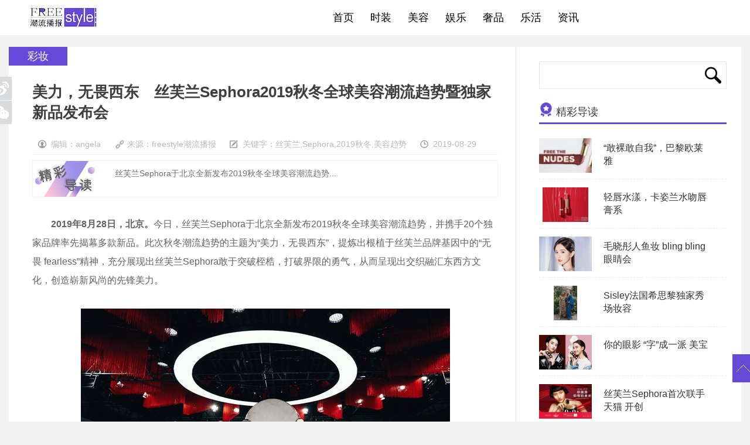

--- FILE ---
content_type: text/html
request_url: https://www.freestyle666.com/a/meirong/caizhuang/2019/0829/1211.html
body_size: 27076
content:
<!DOCTYPE HTML>
<!--[if lt IE 7 ]> <html lang="zh-CN" class="ie6 ielt8"> <![endif]-->
<!--[if IE 7 ]>    <html lang="zh-CN" class="ie7 ielt8"> <![endif]-->
<!--[if IE 8 ]>    <html lang="zh-CN" class="ie8"> <![endif]-->
<!--[if (gte IE 9)|!(IE)]><!-->
<html lang="zh-CN">
<!--<![endif]-->
<head>
<meta charset="utf-8">
<title>美力，无畏西东　丝芙兰Sephora2019秋冬全球美容潮流趋势暨独家新品发布会_freestyle潮流网</title>
<meta name="keywords" content="丝芙兰,Sephora,2019秋冬,美容趋势" />
<meta name="description" content="丝芙兰Sephora于北京全新发布2019秋冬全球美容潮流趋势" />
<meta http-equiv="Cache-Control" content="no-transform"/>
<!--[if lt IE 9 ]>

<script type="text/javascript" src="/style/js/modernizr.js"></script>

<![endif]-->
<script type="text/javascript" src="/style/js/config.js"></script>
<script type="text/javascript" src="/style/js/jquery.js"></script>
<script type="text/javascript" src="/style/js/jquery.cookie.js"></script>
<script type="text/javascript" src="/style/js/cmstop-common.js"></script>
<script type="text/javascript" src="/style/js/fet.js"></script>
<script type="text/javascript" src="/style/js/repos.js"></script>
<link rel="stylesheet" type="text/css" href="/style/css/style.css"/>
<script type="text/javascript" src="/style/js/common.js"></script>
<meta http-equiv="mobile-agent" content="format=xhtml;url=/m/view.php?aid=1211">
<script type="text/javascript">if(window.location.toString().indexOf('pref=padindex') != -1){}else{if(/AppleWebKit.*Mobile/i.test(navigator.userAgent) || (/MIDP|SymbianOS|NOKIA|SAMSUNG|LG|NEC|TCL|Alcatel|BIRD|DBTEL|Dopod|PHILIPS|HAIER|LENOVO|MOT-|Nokia|SonyEricsson|SIE-|Amoi|ZTE/.test(navigator.userAgent))){if(window.location.href.indexOf("?mobile")<0){try{if(/Android|Windows Phone|webOS|iPhone|iPod|BlackBerry/i.test(navigator.userAgent)){window.location.href="/m/view.php?aid=1211";}else if(/iPad/i.test(navigator.userAgent)){}else{}}catch(e){}}}}</script>
<script type="text/javascript">
    var contentid = '1211';// 文章ID
    var title = '美力，无畏西东　丝芙兰Sephora2019秋冬全球美容潮流趋势暨独家新品发布会';//文章标题
    var topicid = '12000';// 评论主题
    var context = '';//全文内容缓存
    var content = '';//第一页内容缓存
    var _IMG_URL = 'https://www.freestyle666.com';
    var upload_url = 'https://www.freestyle666.com';
    var www_url = 'https://www.freestyle666.com';
    var thumb = www_url+'/uploads/allimg/190829/10-1ZR9224110L6-lp.jpg';
    var url = www_url+'/a/meirong/caizhuang/2019/0829/1211.html';
    var source_link = "";
    var summary = '丝芙兰Sephora于北京全新发布2019秋冬全球美容潮流趋势...';
  </script>
</head>
<body>
<div class="topbar">
  <div class=" wrapper">
    <div class="logo"><a href="/" title="freestyle潮流网" target="_self">freestyle潮流网</a></div>
    <ul class="nav">
      <li class=""><strong><a href="/" title="" target="_self"><span class="glyphicon glyphicon-home"></span>首页</a></strong></li>
      <li class=""><strong><a href="/a/shizhuang/" title="" target="_self"><span class="glyphicon glyphicon-book"></span>时装</a></strong>
        <dl>
          
            <dd> <a href="/a/shizhuang/chaoliu/">潮流</a>
            </dd>
          
            <dd> <a href="/a/shizhuang/chuanda/">穿搭</a>
            </dd>
          
            <dd> <a href="/a/shizhuang/peishi/">配饰</a>
            </dd>
          
            <dd> <a href="/a/shizhuang/shizhuangzhou/">时装周</a>
            </dd>
          
        </dl>
      </li><li><strong><a href="/a/meirong/" title="" target="_self"><span class="glyphicon glyphicon-book"></span>美容</a></strong>
        <dl>
          
            <dd> <a href="/a/meirong/hufu/">护肤</a>
            </dd>
          
            <dd> <a href="/a/meirong/caizhuang/">彩妆</a>
            </dd>
          
            <dd> <a href="/a/meirong/meifa/">美发</a>
            </dd>
          
            <dd> <a href="/a/meirong/meiti/">美体</a>
            </dd>
          
        </dl>
      </li><li><strong><a href="/a/yule/" title="" target="_self"><span class="glyphicon glyphicon-book"></span>娱乐</a></strong>
        
      </li><li><strong><a href="/a/shepin/" title="" target="_self"><span class="glyphicon glyphicon-book"></span>奢品</a></strong>
        
      </li><li><strong><a href="/a/lehuo/" title="" target="_self"><span class="glyphicon glyphicon-book"></span>乐活</a></strong>
        
      </li><li><strong><a href="/a/zixun/" title="" target="_self"><span class="glyphicon glyphicon-book"></span>资讯</a></strong>
        
      </li>
    </ul>
  </div>
</div>

<div class="main newslist">
  <div class="listl">
    <div class="inner">
      <div class="listview2">彩妆</div>
      <div class="listlcon" style="margin-bottom:30px;">
        <div class="listltitle">
          <h3>美力，无畏西东　丝芙兰Sephora2019秋冬全球美容潮流趋势暨独家新品发布会</h3>
          <p><span class="spanimg1">编辑：angela</span> <span class="spanimg2">来源：freestyle潮流播报</span>
           <span class="spanimg4"></span> 
           <span class="spanimg3">2019-08-29</span> </p>
        </div>
        <div>
          <div class="say">
            <p>丝芙兰Sephora于北京全新发布2019秋冬全球美容潮流趋势...</p>
          </div>
        </div>
      </div>
      <div class="article-content">
        <div>
	<span style="font-size:16px;"><strong>　　2019年8月28日，北京。</strong>今日，丝芙兰Sephora于北京全新发布2019秋冬全球美容潮流趋势，并携手20个独家品牌率先揭幕多款新品。此次秋冬潮流趋势的主题为&ldquo;美力，无畏西东&rdquo;，提炼出根植于丝芙兰品牌基因中的&ldquo;无畏 fearless&rdquo;精神，充分展现出丝芙兰Sephora敢于突破桎梏，打破界限的勇气，从而呈现出交织融汇东西方文化，创造崭新风尚的先锋美力。</span><br />
	&nbsp;</div>
<div style="text-align: center;">
	<span style="font-size:16px;"><img alt="" src="/uploads/allimg/190829/10-1ZR9224110L6.jpg" style="width: 630px; height: 420px;" /></span></div>
<div style="text-align: center;">
	<span style="font-size:16px;">丝芙兰Sephora2019秋冬全球美容潮流趋势暨独家新品发布会</span></div>
<div>
	&nbsp;</div>
<div>
	<span style="font-size:16px;">　　此次趋势大秀妆容由丝芙兰中国的Beauty Master美力大师团队倾力打造，并携手20个独家品牌，通过30款妆容，充分演绎秋冬六大潮流趋势 &mdash;&mdash; 一抹&ldquo;时髦中国红&rdquo;浓缩历史与现代的碰撞; 沉浸于色彩缤纷浓郁的伊甸园做一场&ldquo;绮丽幻梦&rdquo;; 创意笔触潇洒勾勒出&ldquo;写意眼妆&rdquo;; 肆意探寻&ldquo;成分为王&rdquo;的美丽新世界; 以&ldquo;轻盈少女卷&rdquo;诠释复古剪影; 打破性别桎梏，高歌&ldquo;香氛无界&rdquo;。</span><br />
	&nbsp;</div>
<div style="text-align: center;">
	<span style="font-size:16px;"><img alt="" src="/uploads/allimg/190829/10-1ZR92242102Z.jpg" style="width: 630px; height: 420px;" /><br />
	<br />
	<img alt="" src="/uploads/allimg/190829/10-1ZR9224224A8.jpg" style="width: 630px; height: 420px;" /></span></div>
<div style="text-align: center;">
	<span style="font-size:16px;">丝芙兰最新独家品牌</span></div>
<div style="text-align: center;">
	<span style="font-size:16px;">ATKINSONS 阿特金森、CAROLINA HERRERA 卡罗琳娜埃莱拉</span></div>
<div>
	&nbsp;</div>
<div>
	<span style="font-size:16px;">　　美力大师团队是丝芙兰品牌核心竞争力之一，他们积极参与门店美妆顾问的日常培训，提升美容顾问专业素养及美学视野，从而为每位消费者找到最合适的产品及最个性的妆容，提升整个门店的服务品质及体验，践行丝芙兰对中国消费者的美力承诺。</span></div>
<div>
	<span style="font-size:16px;">正如丝芙兰中国区总经理陈冰女士所言：&ldquo;每年趋势大秀的发布既是丝芙兰引领美力爱好者探索前沿美力的积极尝试，亦是一处全面展现丝芙兰自有团队专业技能的瑰丽舞台。&rdquo;</span></div>
<div>
	&nbsp;</div>
<div>
	<span style="font-size:16px;">　　不同地区、不同文化对&ldquo;美&rdquo;的阐述与表达方式不尽相同。然而追溯到底，其本质都是对&ldquo;美&rdquo;的深挚热爱及不懈追求。丝芙兰坚持为消费者提供最全面的产品、最优质的服务，最前沿的趋势，坚持对美持续探索，从而为美妆爱好者创造崭新的美力表达方式，并为行业及中国市场带来新的活力和方向。</span></div>
<div>
	&nbsp;</div>
<div>
	<span style="font-size:16px;"><strong>六大秋冬潮流趋势：</strong></span></div>
<div>
	&nbsp;</div>
<div>
	<span style="font-size:16px;"><strong>趋势1：时髦中国红</strong></span><br />
	&nbsp;</div>
<div style="text-align: center;">
	<span style="font-size:16px;"><strong><img alt="" src="/uploads/allimg/190829/10-1ZR9224243131.jpg" style="width: 450px; height: 674px;" /></strong></span></div>
<div>
	&nbsp;</div>
<div>
	<span style="font-size:16px;">　　从朱批到朱红色的宫墙，一袭中国红诉尽华夏之美。红色素来是中国的代表，如今已成为时髦新势力。具有敏锐触感的Sephora Collection精确捕捉流动的红色美力元素，将祥云、玉玺、笔墨纸砚等独具中国魅力的图案与现代美妆相结合，奉上一曲对中国红的美丽赞歌：以中国红唇膏取代片片红纸渲染朱唇，用芙华流丹眼影盘在凤眼上描绘出红墙金瓦的富贵色调，嫣然一抹腮红盘与浮光跃金高光盘相映成辉点亮香腮，在丝芙兰中国红化妆套刷的加持下塑造时髦红颜。配合独有&ldquo;柔雾式&rdquo;喷头的中国红精华水喷雾，唤醒净润美肌。还有精心选配的丝芙兰中国红元气霜礼盒，轻松打造透亮光感肌，做自然素颜美人！</span></div>
<div>
	&nbsp;</div>
<div>
	<span style="font-size:16px;"><strong>趋势2：绮丽幻梦</strong></span><br />
	&nbsp;</div>
<div style="text-align: center;">
	<span style="font-size:16px;"><strong><img alt="" src="/uploads/allimg/190829/10-1ZR9224253440.jpg" style="width: 450px; height: 674px;" /></strong></span></div>
<div>
	&nbsp;</div>
<div>
	<span style="font-size:16px;">　　令人流连的绮丽梦境自然别有一番趣味，大胆肆意的用色碰撞出丰富浓烈的绚烂色彩。 将9个热门色号集结于一盘的Make up for ever玫珂菲流光幻彩修容盘集合了提亮、阴影、腮红和高光，轻松打造个性妆容。NUDESTIX羽德诗带来全新多用盈润亮彩高光液，蕴含着金属光泽的啫哩可快速融入肌肤，瞬现迷人肤光，立显闪耀！BEAUTY BLEND美妆蛋再次带来秘密武器&mdash;&mdash;多种套装组合满足多彩需求，助力精致妆容，必将成为美妆爱好者的首选。3CE三熹玉九色纷呈眼影盘随意点缀眼眸，柑橘色细管唇膏则打造水润双唇，尽情洋溢青春活力。Marie Dalgar Color Studio玛丽黛佳色彩工作室与专业色彩趋势机构BEAUTYSTREAMS合作，推出新一季限量版光韵眼影盘，将多种色系创意搭配，产品设计上更是撞入中国红与五角星，掀起国潮新风范，大胆玩出&ldquo;色&rdquo;！</span></div>
<div>
	&nbsp;</div>
<div>
	<span style="font-size:16px;"><strong>趋势3：写意眼妆</strong></span><br />
	&nbsp;</div>
<div style="text-align: center;">
	<span style="font-size:16px;"><strong><img alt="" src="/uploads/allimg/190829/10-1ZR9224301332.jpg" style="width: 450px; height: 674px;" /></strong></span></div>
<div>
	&nbsp;</div>
<div>
	<span style="font-size:16px;">　　时尚从不执着于既定框架，融汇东西、横贯南北方可诠释创意。彩妆师们不再执着于教科书般的完美眼妆，在灵感来领之际肆意挥洒笔墨，赋予每套眼妆独特的灵魂。Sephora Collection囊括28种颜色的丝芙兰彩妆师眼影盘，犹如画家手中的调色板，以艺术风范描绘细腻眼部色彩。Stage Q施婷姬蔻巧妙结合山茶花和黑莓果提取物，为绽放时刻眼影盘推出全新色号魅闪蜜橘，让眼妆水润有神，闪烁出山水画般写意光芒。</span></div>
<div>
	&nbsp;</div>
<div>
	<span style="font-size:16px;"><strong>趋势4：成分为王</strong></span><br />
	&nbsp;</div>
<div style="text-align: center;">
	<span style="font-size:16px;"><strong><img alt="" src="/uploads/allimg/190829/10-1ZR92243091Q.jpg" style="width: 450px; height: 674px;" /></strong></span></div>
<div>
	&nbsp;</div>
<div>
	<span style="font-size:16px;">　　一改盲目跟随大流的行为，更注重护肤针对性的&ldquo;成分为王&rdquo;风潮已然兴起，&ldquo;直击核心&rdquo;的OLEVA+ 奥洛菲 推出更年轻活力能量满格的Mask Maniac系列面膜，一颗小小的胶囊里满载超级精华，100%去端肽胶原，局部+全脸同时打造小V脸，瞬间紧肤抗皱。天然植物护肤品牌 NUXE欧树也带来了法国最畅销的欧树多效滋养干爽护理油，融合山茶籽油、甜扁桃油等7种珍贵植物油，多效抵御污染侵害。坚信青春源于细胞护理的ESTHEDERM雅诗敦提供以雅诗敦真细胞精华水为配方,添加独家顺滢蛋白发明专利的雅诗敦盈沛靓源保湿面霜，撑起皮肤物理防御屏障，为肌肤带来天然的舒适润泽。PTR彼得罗夫焕颜紧致眼霜有效的改善眼部细纹困扰，加速肌肤修护过程，预防眼部色素沉着。DTRT杜比丽夫经典防护防晒霜帮助肌肤抵抗外界紫外线以及污染侵害，重塑肌肤活力。MENARD 美伊娜多为爱美之人带来独有的，集合了特殊LED光栽培香草精华（紫松果菊萃取, 药鼠尾草萃取）、蜂蜡、透明质酸钠、可溶胶原交联聚合物的新倩娅系列。SKIN INC思琦莹活颜精华喷雾提取日本温泉水与透明质酸精华融合，镇定舒缓肌肤，增强肌肤自愈力。源于地中海的LANCASTER 兰嘉丝汀则直击美肌修复问题，首款兰嘉丝汀美肌修护精华水与兰嘉丝汀美肌再现密集修护精华液的搭配使用，深入修护肌肤，直击老化源头。</span></div>
<div>
	&nbsp;</div>
<div>
	<span style="font-size:16px;">　　更有Sephora collection丝芙兰开启的男性美妆新风潮，从护肤、底妆、遮瑕到眉笔、眼影、唇膏等全方位的美力加持，打造新兴时代的男性形象&mdash;&mdash;13件专属护肤产品深入肌底，独特植萃透明酸成分全面呵护男士肌肤。男士彩妆系列也再次成为前沿先锋，全线8件产品塑造型男魅力：男士专属哑光素颜霜快速提亮暗沉肤质，遮瑕棒轻松上手精准遮盖，男士唇膏滋润修护，打造&ldquo;唇&rdquo;爷们！美妆早已不是局限于女性消费者的领域，从护肤到彩妆，丝芙兰全面加持新潮男性美力！</span></div>
<div>
	&nbsp;</div>
<div>
	<span style="font-size:16px;"><strong>趋势5：轻盈少女卷</strong></span><br />
	&nbsp;</div>
<div style="text-align: center;">
	<span style="font-size:16px;"><strong><img alt="" src="/uploads/allimg/190829/10-1ZR9224325Q9.jpg" style="width: 450px; height: 674px;" /></strong></span></div>
<div>
	&nbsp;</div>
<div>
	<span style="font-size:16px;">　　时尚界对复古风格总是多加青睐，油画中的少女往往拥有闪亮的头发和温柔的波浪，轻盈迷人。英国经典美发品牌PERCY&amp;REED佩妍丽为你提供丰富的护发选择，轻松打造出少女们趋之若鹜的拉斐尔前派风格。除了洗发露、护发素等常规护发流程，加上一道佩妍丽丰盈蓬松喷雾，即可为女孩们轻松塑造出浑然天成的细碎波浪，定格时尚与复古的极致融合。</span></div>
<div>
	&nbsp;</div>
<div>
	<span style="font-size:16px;"><strong>趋势6：香氛无界</strong></span><br />
	&nbsp;</div>
<div style="text-align: center;">
	<span style="font-size:16px;"><strong><img alt="" src="/uploads/allimg/190829/10-1ZR9224333212.jpg" style="width: 450px; height: 674px;" /></strong></span></div>
<div>
	&nbsp;</div>
<div>
	<span style="font-size:16px;">　　香水无界的风潮愈演愈烈，对香味的追寻已打破了性别的桎梏，越来越多女性不再只钟情于女性化的味道，转而用香水表现自我态度。为现代女性而生的CAROLINA HERRERA GOOD GIRL EAU DE PARFUM 卡罗琳娜埃莱拉将女性的优雅感注入高跟鞋造型的卡罗琳娜埃莱拉不驯女王香水中，摇曳的茉莉与晚香玉，是&ldquo;乖乖女&rdquo;的甜蜜序曲，而当零陵香豆和可可性感降临时，各种风格转由自我定义。作为LOEWE 罗意威首款无性别香氛，罗意威 001 古龙香水开启了一场秋冬香氛的冒险之旅，一款可以在情侣之间共享的香水，注定将满载各种甜蜜的回忆。具有悠久历史的ATKINSONS 1799 阿特金森首度进入中国市场，散发着&ldquo;无畏的英国&rdquo;气息，无论是极具个性的英式古龙水24 Old Bond Street系列、还是成为了Atkinsons香水遗世杰作的Legendary系列、抑或是富含英式豪宅奢华本质的高档香水Contemporary系列、都值得探究，从中窥见英式优雅。</span></div>
<div>
	&nbsp;</div>
<div>
	<span style="font-size:16px;"><strong>丝芙兰Sephora</strong></span></div>
<div>
	&nbsp;</div>
<div>
	<span style="font-size:16px;">丝芙兰Sephora &mdash; 全球著名化妆品零售商，成立于1969年，隶属于LVMH集团，于2005年进入中国市场。丝芙兰为您精彩呈现国际一线美容品牌，独家发售品牌和丝芙兰Sephora品牌。迄今为止，我们在中国已进入74个城市，您可在239家丝芙兰Sephora门店中感受独特独到的美力体验，或通过丝芙兰Sephora官方网站、APP、微信小程序、天猫旗舰店及京东旗舰店等找到通往美丽终点的快捷途径，随时随地尽享美力。</span></div>

      </div>

      <div class="avow">
        <div class="avowtitle"></div>
        <p>1.本站遵循行业规范，任何转载的稿件都会明确标注作者和来源；2.本站的原创文章，请转载时务必注明文章作者和来源，不尊重原创的行为我们将追究责任；3.作者投稿可能会经我们编辑修改或补充。</p>
      </div>
      <div class="ad"><script src='/plus/ad_js.php?aid=26' language='javascript'></script></div>
      <div class="correlation">
        <div class="com-title"><span><img src="/style/images/symbol-23.png" alt=""/>相关文章</span></div>
        <ul class="ulfix">
          <li>
            <div class="corimg" style="text-align:center"><a href="/a/meirong/caizhuang/2019/0905/1336.html" class="title" target="_blank"><img src="/uploads/allimg/190905/10-1ZZ52155294S-lp.jpg" height="115" alt="丝芙兰重新定义“中国红” 引"/></a></div>
            <p>丝芙兰重新定义“中国红” 引</p>
          </li>
<li>
            <div class="corimg" style="text-align:center"><a href="/a/meirong/caizhuang/2019/0829/1211.html" class="title" target="_blank"><img src="/uploads/allimg/190829/10-1ZR9224110L6-lp.jpg" height="115" alt="美力，无畏西东　丝芙兰Seph"/></a></div>
            <p>美力，无畏西东　丝芙兰Seph</p>
          </li>
<li>
            <div class="corimg" style="text-align:center"><a href="/a/meirong/caizhuang/2019/0828/1193.html" class="title" target="_blank"><img src="/uploads/allimg/190828/10-1ZRQP220360-lp.jpg" height="115" alt="阿玛尼美妆成为第76届威尼斯国"/></a></div>
            <p>阿玛尼美妆成为第76届威尼斯国</p>
          </li>
<li>
            <div class="corimg" style="text-align:center"><a href="/a/meirong/caizhuang/2019/0828/1174.html" class="title" target="_blank"><img src="/uploads/allimg/190828/10-1ZRQ50F1Q4-lp.jpg" height="115" alt="重磅官宣！巴黎欧莱雅与 KAR"/></a></div>
            <p>重磅官宣！巴黎欧莱雅与 KAR</p>
          </li>

        </ul>
      </div>

    </div>
  </div>
  <div class="listr">
    <div class="rserach">
      <form name="formsearch" action="/plus/search.php">
        <input type="hidden" name="kwtype" value="0"/>
        <input name="q" type="text" class="text-rserach"/>
        <input type="submit" class="btn-rserach" value=""/>
      </form>
    </div>
    <div class="read read2">
      <div class="com-title"><span><img src="/style/images/symbol-3.png" alt="" style="margin-bottom: 1px;"/>精彩导读</span></div>

      <div class="readbox" >
        <div class="readimg"> <a href="/a/meirong/caizhuang/2019/0806/882.html" target="_blank" title="“敢裸敢自我”，巴黎欧莱雅"> <img src="/uploads/allimg/190806/10-1ZP61AS6327-lp.JPG" alt="/uploads/allimg/190806/10-1ZP61AS6327-lp.JPG" height="59"/> </a></div>
        <p><a href="/a/meirong/caizhuang/2019/0806/882.html" target="_blank" title="“敢裸敢自我”，巴黎欧莱雅">“敢裸敢自我”，巴黎欧莱雅</a></p>
        <div class="floatfix"></div>
      </div>
<div class="readbox" >
        <div class="readimg"> <a href="/a/meirong/caizhuang/2019/0711/514.html" target="_blank" title="轻唇水漾，卡姿兰水吻唇膏系"> <img src="/uploads/allimg/190711/10-1ZG110135NZ-lp.jpg" alt="/uploads/allimg/190711/10-1ZG110135NZ-lp.jpg" height="59"/> </a></div>
        <p><a href="/a/meirong/caizhuang/2019/0711/514.html" target="_blank" title="轻唇水漾，卡姿兰水吻唇膏系">轻唇水漾，卡姿兰水吻唇膏系</a></p>
        <div class="floatfix"></div>
      </div>
<div class="readbox" >
        <div class="readimg"> <a href="/a/meirong/caizhuang/2019/0822/1084.html" target="_blank" title="毛晓彤人鱼妆 bling bling眼睛会"> <img src="/uploads/190822/10-1ZR2160244F5.jpg" alt="/uploads/190822/10-1ZR2160244F5.jpg" height="59"/> </a></div>
        <p><a href="/a/meirong/caizhuang/2019/0822/1084.html" target="_blank" title="毛晓彤人鱼妆 bling bling眼睛会">毛晓彤人鱼妆 bling bling眼睛会</a></p>
        <div class="floatfix"></div>
      </div>
<div class="readbox" >
        <div class="readimg"> <a href="/a/meirong/caizhuang/2019/0731/771.html" target="_blank" title="Sisley法国希思黎独家秀场妆容"> <img src="/uploads/allimg/190731/10-1ZI1101130294-lp.jpg" alt="/uploads/allimg/190731/10-1ZI1101130294-lp.jpg" height="59"/> </a></div>
        <p><a href="/a/meirong/caizhuang/2019/0731/771.html" target="_blank" title="Sisley法国希思黎独家秀场妆容">Sisley法国希思黎独家秀场妆容</a></p>
        <div class="floatfix"></div>
      </div>
<div class="readbox" >
        <div class="readimg"> <a href="/a/meirong/caizhuang/2019/0711/515.html" target="_blank" title="你的眼影 “字”成一派   美宝"> <img src="/uploads/190711/10-1ZG1104435D9.jpg" alt="/uploads/190711/10-1ZG1104435D9.jpg" height="59"/> </a></div>
        <p><a href="/a/meirong/caizhuang/2019/0711/515.html" target="_blank" title="你的眼影 “字”成一派   美宝">你的眼影 “字”成一派   美宝</a></p>
        <div class="floatfix"></div>
      </div>
<div class="readbox" >
        <div class="readimg"> <a href="/a/meirong/caizhuang/2019/0809/929.html" target="_blank" title="丝芙兰Sephora首次联手天猫 开创"> <img src="/uploads/allimg/190809/10-1ZP91R231X2-lp.jpg" alt="/uploads/allimg/190809/10-1ZP91R231X2-lp.jpg" height="59"/> </a></div>
        <p><a href="/a/meirong/caizhuang/2019/0809/929.html" target="_blank" title="丝芙兰Sephora首次联手天猫 开创">丝芙兰Sephora首次联手天猫 开创</a></p>
        <div class="floatfix"></div>
      </div>


    </div>
    <div class="viewpoint hotlist">
      <div class="com-title"><span><img src="/style/images/symbol-13.png" alt=""/>热门资讯</span></div>
      <ul>
        <li><a href="/a/meirong/caizhuang/2019/0618/257.html">POP KIT 实力演绎清透水果妆，变身夏日水漾精灵</a></li>
<li><a href="/a/meirong/caizhuang/2019/0826/1147.html">Lush 岚舒推出全新13款纯素化妆刷系列</a></li>
<li><a href="/a/meirong/caizhuang/2019/0711/528.html">爱意缤纷 海风欢悦 欧珑气味电台全新篇章</a></li>
<li><a href="/a/meirong/caizhuang/2019/0809/929.html">丝芙兰Sephora首次联手天猫 开创香氛超级品类日</a></li>
<li><a href="/a/meirong/caizhuang/2019/0822/1084.html">毛晓彤人鱼妆 bling bling眼睛会发光</a></li>
<li><a href="/a/meirong/caizhuang/2019/0711/515.html">你的眼影 “字”成一派   美宝莲“字母盘”眼影</a></li>
<li><a href="/a/meirong/caizhuang/2019/0727/722.html">妆前控油做到位，夏天才能拥有持久美丽！</a></li>
<li><a href="/a/meirong/caizhuang/2019/0816/1018.html">羽西x 《新华字典》 潮流美妆跨界国民IP推出有凤</a></li>
<li><a href="/a/meirong/caizhuang/2019/0703/403.html">羽西 X KFC 夏日潮妆Party 一起放肆垂涎吧！</a></li>

      </ul>
    </div>
  </div>
  <div class="mreturn">
    <a id="gotop" href="javascript:$('html,body').animate({scrollTop:0},500);"></a>
  </div>
  <div class="mshare">
    <a href="javascript:;" class="msharea1"></a>
    <a id="wx" class="msharea2" href="#" style="cursor:*"></a>
    <div id="qrcode" class="qrcode" style="display: none;"><img src="/plus/qrcode.php?action=get_qrcode&type=arc&id=1211" width="180" height="180"><p>扫一扫，分享到微信朋友圈</p></div>
  </div>
</div>
<div class="footer">
  <div class="wrapper">
    <div class="lft">Copyright &copy; 2002-2019 freestyle潮流网 版权所有 <a href=http://www.dedecms.com target='_blank'>Power by DedeCms</a>  备案号：沪ICP备19022564号 <a href="/a/aboutus.html">联系我们</a></div>
    </div>
  </div>
</div>
<script>

$(function(){

	$(".nav li dl").each(function(){

		if($(this).find("dd").size()==0){

			$(this).remove();

		}		

	});
});

</script> 
<script src="/style/js/post.js"></script>
<script type="text/javascript" src="/style/js/ZeroClipboard.js"></script>
<script type="text/javascript" src="/style/js/digg.js"></script>
<script>
	$(function() {

    var key = "丝芙兰,Sephora,2019秋冬,美容趋势";
    var keys = key.split(',');
    var keystr = '关键字：'
    
    for (k in keys)
      {
        if (k > 0) keystr = keystr + ',';
        keystr = keystr + "<a href='/plus/search.php?q="+keys[k]+"'>"+keys[k]+"</a>";
      }

    $(".spanimg4").html(keystr);

		$('.article-content a').each(function(i,a){
			var $a = $(a);
			if(!$a.attr('target'))
			{
				$a.attr('target','_blank');
			}
		});

		$('#zeroclipboard').attr('data-clipboard-text', location.href)

	});
</script>
</body>
</html>
